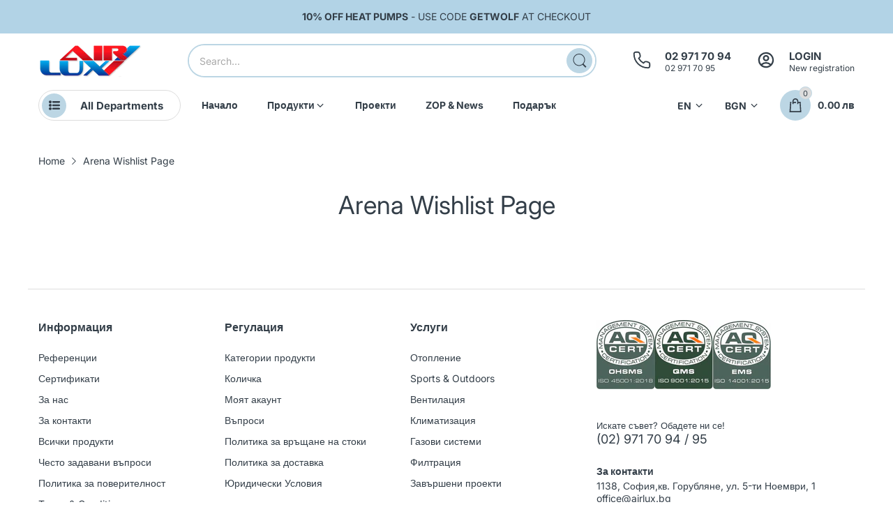

--- FILE ---
content_type: text/css
request_url: https://www.airlux.bg/cdn/shop/t/5/assets/pages.css?v=484017875305078061712743728
body_size: 1799
content:
.section-template-404{margin:var(--gutter-sm) 0}.section-template-404 p{margin:0}.section-template-404 .template-404_title{font-size:72px;font-weight:300;margin-bottom:var(--gutter-sm)}.section-template-404 .template-404_subtitle{font-size:var(--heading-size-h4);font-weight:300;margin-bottom:var(--gutter-lg)}.section-template-404 .btn{display:inline-block;width:auto;padding:14px var(--gutter-md)}.page-account{margin-top:var(--gutter-md);margin-bottom:var(--gutter-xlg)}@media (min-width: 992px){.page-account{margin-bottom:60px}}@media (min-width: 992px){#customer_sidebar{border-inline-end-width:1px;border-inline-end-style:solid;border-inline-end-color:var(--body-border-color);-webkit-padding-end:var(--gutter-xs);padding-inline-end:var(--gutter-xs)}}#customer_sidebar .title{margin-bottom:var(--gutter-sm)}#customer_sidebar .name{margin:0 0 var(--gutter-xxs)}#customer_sidebar .address,#customer_sidebar .author,#customer_sidebar .email{margin:0 0 var(--gutter-xs)}#customer_sidebar .address svg,#customer_sidebar .author svg,#customer_sidebar .email svg{-webkit-margin-end:5px;margin-inline-end:5px;color:currentColor}#customer_sidebar .address svg path,#customer_sidebar .author svg path,#customer_sidebar .email svg path{fill:currentColor}#customer_sidebar .action-bottom .btn:not(:last-child){margin-bottom:var(--gutter-xs)}#customer_orders{margin-top:var(--gutter-lg)}@media (min-width: 992px){#customer_orders{margin-top:0}}#customer_orders p{margin:0}#customer_orders .orders-heading{margin-bottom:var(--gutter-md)}.account-sidebar{margin-top:var(--gutter-lg)}.account-sidebar .title{margin-bottom:var(--gutter-lg)}.account-sidebar p{margin:0}.action_link{display:flex;flex-wrap:wrap}.action_link .btn{padding-left:var(--gutter-lg);padding-right:var(--gutter-lg);margin-top:var(--gutter-xs);flex:0 0 100%}@media (min-width: 768px){.action_link .btn{flex:0 0 auto}}@media (min-width: 768px){.action_link .btn:first-child{-webkit-margin-end:var(--gutter-sm);margin-inline-end:var(--gutter-sm)}}#admin_header{margin-top:var(--gutter-md)}#address_tables{margin-bottom:var(--gutter-xlg)}@media (min-width: 992px){#address_tables{margin-bottom:60px}}#address_tables p{margin:0 0 var(--gutter-xs)}#address_tables .address_table{margin-top:var(--gutter-lg)}#address_tables .address_title{margin:0 0 var(--gutter-sm)}#address_tables .view_address td{padding:var(--gutter-xxs) 0}#address_tables .view_address td.address-value{-webkit-padding-start:var(--gutter-sm);padding-inline-start:var(--gutter-sm)}#address_tables .address_actions .address-delete-form{display:flex;align-items:center;flex-wrap:wrap;margin-top:var(--gutter-xxs)}#address_tables .address_actions .btn{display:block;flex:0 0 100%;margin:0 0 var(--gutter-xs);-webkit-margin-end:var(--gutter-xs);margin-inline-end:var(--gutter-xs)}@media (min-width: 768px){#address_tables .address_actions .btn{padding-left:var(--gutter-lg);padding-right:var(--gutter-lg);flex:0 0 auto}#address_tables .address_actions .btn:last-child{-webkit-margin-end:0;margin-inline-end:0}}.orders-detail{border:1px solid var(--body-border-color);overflow:hidden;overflow-x:auto}.orders-detail .orders-header{display:flex}.orders-detail .orders-header>div{font-weight:var(--font-bold);padding:var(--gutter-sm);border-bottom:1px solid var(--body-border-color);flex:0 0 20%;max-width:20%;min-width:120px}.orders-detail .orders-header>div:not(:last-child){border-inline-end-width:1px;border-inline-end-style:solid;border-inline-end-color:var(--body-border-color)}.order_date{margin-top:var(--gutter-xxs)}.orders-body .order-line{display:flex}.orders-body .order-line>div{padding:var(--gutter-sm);flex:0 0 20%;max-width:20%;min-width:120px}.orders-body .order-line>div:not(:last-child){border-inline-end-width:1px;border-inline-end-style:solid;border-inline-end-color:var(--body-border-color)}.orders-body .order-line>div>a{font-weight:var(--font-bold)}@media (hover: hover){.orders-body .order-line>div>a:hover{text-decoration:underline}}.orders-body .order-line:not(:last-child)>div{border-bottom:1px solid var(--body-border-color)}#order_address{margin:var(--gutter-sm) 0 0}@media (min-width: 992px){#order_address{display:flex;margin-left:calc(var(--gutter-xs)*-1);margin-right:calc(var(--gutter-xs)*-1)}}@media (min-width: 992px){#order_address>div{width:50%;padding:0 var(--gutter-xs)}}#order_address #order_payment,#order_address #order_shipping{margin:0 0 var(--gutter-lg)}#order_address #order_payment .order_section_title,#order_address #order_shipping .order_section_title{margin-bottom:var(--gutter-sm)}#order_address #order_payment p,#order_address #order_shipping p{margin:0 0 var(--gutter-xs)}#order_details{border:1px solid var(--body-border-color)}@media (max-width: 768px){#order_details{display:block;overflow:hidden;overflow-x:auto}}#order_details tr th{color:var(--body-color);font-weight:var(--font-bold);font-size:var(--body-font-size);padding:var(--gutter-sm);border-bottom:1px solid var(--body-border-color)}#order_details tr th:not(:last-child){border-inline-end-width:1px;border-inline-end-style:solid;border-inline-end-color:var(--body-border-color)}#order_details tr td{padding:var(--gutter-sm)}#order_details tbody td{border-bottom:1px solid var(--body-border-color)}#order_details tbody td:not(:last-child){border-inline-end-width:1px;border-inline-end-style:solid;border-inline-end-color:var(--body-border-color)}@media (max-width: 768px){#order_details tbody .product{min-width:280px}}#order_details tbody .product .d-grid{align-items:center}#order_details tbody .product .product-title{-webkit-padding-start:var(--gutter-sm);padding-inline-start:var(--gutter-sm)}#order_details tfoot tr{font-weight:var(--font-bold)}#order_details tfoot tr .label{font-size:var(--body-font-size)}#order_details tfoot tr.order_total .total{font-size:calc(var(--body-font-size) + 1px)}#order_details tfoot tr td:not(:last-child){border-inline-end-width:1px;border-inline-end-style:solid;border-inline-end-color:var(--body-border-color)}#order_details tfoot tr:not(:last-child) td{border-bottom:1px solid var(--body-border-color)}.template-order #main-content{margin-bottom:var(--gutter-xlg)}@media (min-width: 992px){.template-order #main-content{margin-bottom:60px}}.template-order #main-content .page-heading{margin-top:var(--gutter-md)}.register-benefit{padding-top:var(--gutter-lg)}.semi-bold{font-weight:var(--font-body-weight);margin:0 0 19px}.page-account .d-grid .form-wrapper:last-child{border:none}.page-account .form-wrapper{padding:0 0 var(--gutter-lg);margin-bottom:var(--gutter-md);border-bottom:1px solid var(--body-border-color)}@media (min-width: 768px){.page-account .form-wrapper{padding:0 var(--gutter-lg);margin-bottom:0;border-bottom:none;border-inline-end-width:1px;border-inline-end-style:solid;border-inline-end-color:var(--body-border-color)}}@media (min-width: 992px){.page-account .form-wrapper{padding:0 65px}}.page-account .form-title{font-weight:var(--font-body-weight);border-bottom:1px solid var(--body-border-color);margin-bottom:var(--gutter-xs);padding-bottom:var(--gutter-xxs);position:relative}.page-account .form-title:before{content:"";position:absolute;left:0;right:0;bottom:-1px;width:115px;height:2px;background:var(--main-color)}.page-account .page-body .benefit-list{-webkit-padding-start:0;padding-inline-start:0}.page-account .page-body .benefit-list>li{list-style:none;color:var(--body-color);display:flex;align-items:center}.page-account .page-body .benefit-list>li:not(:last-child){margin-bottom:var(--gutter-xxs)}.page-account .page-body .benefit-list>li svg{color:#5bb300;flex:0 0 14px;margin:0;-webkit-margin-end:5px;margin-inline-end:5px}.page-account .page-body .benefit-list>li svg path{fill:currentColor}.account-form p{margin:0 0 var(--gutter-lg)}.account-form label{display:block;clear:both;margin-bottom:var(--gutter-xxs);font-weight:var(--font-bold);color:var(--body-color);font-size:var(--body-font-size)}.account-form input,.account-form select{display:block;clear:both;width:100%;margin-bottom:var(--gutter-sm)}.account-form textarea{max-width:670px}.account-form .action{margin:0 0 27px}.account-form .btn{min-width:130px;width:100%;display:block;margin-bottom:var(--gutter-xxs)}@media (min-width: 576px){.account-form .btn{width:auto;display:inline-block}}@media (min-width: 576px){.account-form .btn.btn-2{-webkit-margin-start:var(--gutter-xxs);margin-inline-start:var(--gutter-xxs)}}.account-login .form-group button{font-size:var(--body-font-size);font-weight:var(--font-body-weight);font-family:var(--body-font)}.account-login .btn-submit{margin-top:var(--gutter-sm)}.account-login .register-benefit{padding-top:0;padding-bottom:var(--gutter-sm)}.page-default .page-header{margin-bottom:var(--gutter-sm)}.page-faqs .page-title{margin-bottom:65px}.page-faqs .shipping-info-title{border-bottom:1px solid var(--body-border-color);font-size:calc(var(--heading-size-h2) - 5px);font-weight:var(--font-body-weight);padding-bottom:22px;margin-bottom:47px}.page-faqs .item{padding-bottom:70px}.page-faqs .item-question{margin-bottom:34px}.page-faqs .item-answer{line-height:1.5}.page-faqs .item-answer p:last-child{margin-bottom:0}.page-faqs .faqs-container .faqs-items-heading{font-size:calc(var(--heading-size-h2) + 10px);font-weight:var(--font-body-weight);text-align:center;margin-bottom:50px}.page-faqs .faqs-container .faqs-items-content .faq{padding:var(--gutter-md) 0}.page-faqs .faqs-container .faqs-items-content .faq:not(:last-child){border-bottom:1px solid var(--body-border-color)}.page-faqs .faqs-container .question{display:flex;align-items:center;justify-content:space-between;cursor:pointer}.page-faqs .faqs-container .question h3{font-weight:var(--font-body-weight)}.page-faqs .faqs-container .question svg{flex:0 0 16px;color:var(--body-color);-webkit-margin-start:var(--gutter-xs);margin-inline-start:var(--gutter-xs);transition:all .35s ease-in-out}.page-faqs .faqs-container .question svg path{fill:currentColor}.page-faqs .faqs-container .question.active svg{transform:rotate(180deg)}.page-faqs .faqs-container .collapse-wrapper{color:var(--body-color-2);padding-top:var(--gutter-md);line-height:1.5}.page-store-location .section-header{margin-bottom:var(--gutter-lg)}.page-store-location .section-header .text{margin-top:5px}.page-store-location .section-header .text p{margin:0}.page-store-location .find-store-location{margin-bottom:var(--gutter-sm)}@media (min-width: 992px){.page-store-location .find-store-location{margin-bottom:0}}.page-store-location .find-store-location_heading{margin-bottom:13px}.page-store-location .find-store-location_form{margin-bottom:17px;border-bottom:1px solid var(--body-border-color)}.page-store-location .form-group{margin-bottom:var(--gutter-sm)}.page-store-location .find-store-location_list{overflow-x:hidden;overflow-y:auto;max-height:390px}.page-store-location .find-store-location_list::-webkit-scrollbar-track{box-shadow:inset 0 0 4px #d4d4d4;-webkit-box-shadow:inset 0 0 #d4d4d4;background-color:#d4d4d4;border-radius:5px}.page-store-location .find-store-location_list::-webkit-scrollbar{width:4px;background-color:#d4d4d4;border-radius:5px}.page-store-location .find-store-location_list::-webkit-scrollbar-thumb{background-color:#757575;border-radius:5px}.page-store-location .find-store-location_list li{list-style:none;display:flex;color:var(--body-color)}.page-store-location .find-store-location_list li svg{color:currentColor;flex:0 0 20px;-webkit-margin-end:5px;margin-inline-end:5px}.page-store-location .find-store-location_list li svg path{fill:currentColor}.page-store-location .find-store-location_list li:not(:last-child){margin-bottom:var(--gutter-xs)}.page-store-location .find-store-location_list li .store-location-item_full-address{color:var(--body-color-2);margin-top:5px;display:block}.page-store-location .mapboxgl-map{overflow:hidden}.page-contact-us .subtext{margin:0 0 var(--gutter-sm);line-height:1.5}.page-contact-us .page-title{margin-bottom:14px;border-bottom:1px solid var(--body-border-color)}.page-contact-us .page-title h1{margin:0;position:relative;display:inline-block;padding-bottom:11px;font-weight:var(--font-body-weight)}.page-contact-us .page-title h1:before{content:"";position:absolute;left:0;right:0;bottom:-1px;width:100%;height:2px;background:var(--main-color)}.page-contact-us .section-body{grid-gap:30px}.page-contact-us .section-body iframe{width:100%}.page-contact-us .section-body .btn-submit{padding-left:38px;padding-right:38px}.page-contact-us .form-group{margin:0 0 22px}.page-contact-us label{display:block;font-weight:var(--font-bold);font-size:var(--body-font-size);margin-bottom:7px}.page-contact-us input{display:block;width:100%}.page-about-us{margin-top:0}.page-about-us .single-banner-subtext{max-width:650px}.page-about-us .section-image-gallery .image-gallery_item>a:after{content:none}.page-about-us .tbl-item{padding-top:var(--gutter-xlg)}@media (min-width: 768px){.page-about-us .tbl-item{padding-top:80px}}.page-about-us .tbl-item h4{font-size:calc(var(--heading-size-h4) - 4px);margin-bottom:var(--gutter-md)}.page-about-us .tbl-item p:last-child{margin-bottom:0}.page-about-us .col-left{display:flex;flex-wrap:wrap;padding:0}.page-about-us .text-box-left{flex:0 0 100%;padding:0 var(--gutter-xs)}@media (min-width: 768px){.page-about-us .text-box-left{flex:0 0 50%}}.page-about-us .col-right{padding:var(--gutter-xlg) 0 0}@media (min-width: 768px){.page-about-us .col-right{padding-top:80px}}.page-about-us .text-box-right{padding:0 var(--gutter-xs)}.page-about-us .item{display:flex;align-items:center;margin-bottom:var(--gutter-sm)}.page-about-us .item .icon{width:37px;height:37px;display:flex;align-items:center;justify-content:center;border-radius:3px;border:1px solid var(--body-border-color);-webkit-margin-end:var(--gutter-sm);margin-inline-end:var(--gutter-sm)}.page-about-us .item .icon svg{color:var(--body-color-2);width:14px;height:14px}.page-about-us .item .icon svg path{fill:currentColor}.page-about-us .item h5{font-weight:var(--font-body-weight);margin:0;color:var(--body-color);font-family:var(--body-font)}.section-search-template .search-results_title{margin-bottom:var(--gutter-md)}.section-search-template .article-product-grid{padding:var(--gutter-xs)}.section-search-template .article_image{position:relative;margin-bottom:12px}.section-search-template .article_image:before{content:"";position:absolute;left:0;right:0;bottom:0;background-color:#fff3;width:100%;height:0;z-index:1;transition:all .35s ease-in-out}@media (hover: hover){.section-search-template .article_image:hover:before{height:100%}}.section-search-template .article-content h6{margin-bottom:3px}.section-search-template .article-content .meta-data{color:var(--body-color-2);font-size:calc(var(--body-font-size) - 1px)}.search-empty .search-empty_title{margin-bottom:var(--gutter-xxs)}.search-empty>a{display:inline-block;margin-top:var(--gutter-sm)}.search-empty .search-form{max-width:580px;margin:var(--gutter-sm) auto 0;display:flex;width:100%}.search-empty .search-form .input-group{width:100%}.search-empty .search-form input{flex:1;border-radius:25px 0 0 25px}.search-empty .search-form .btn{flex:0 0 60px;width:60px;display:flex;align-items:center;justify-content:center;padding:0;border-radius:0 25px 25px 0}.search-empty .search-form .btn svg{width:20px;height:20px;color:currentColor}.search-empty .search-form .btn svg path{fill:currentColor}
/*# sourceMappingURL=/cdn/shop/t/5/assets/pages.css.map?v=484017875305078061712743728 */
